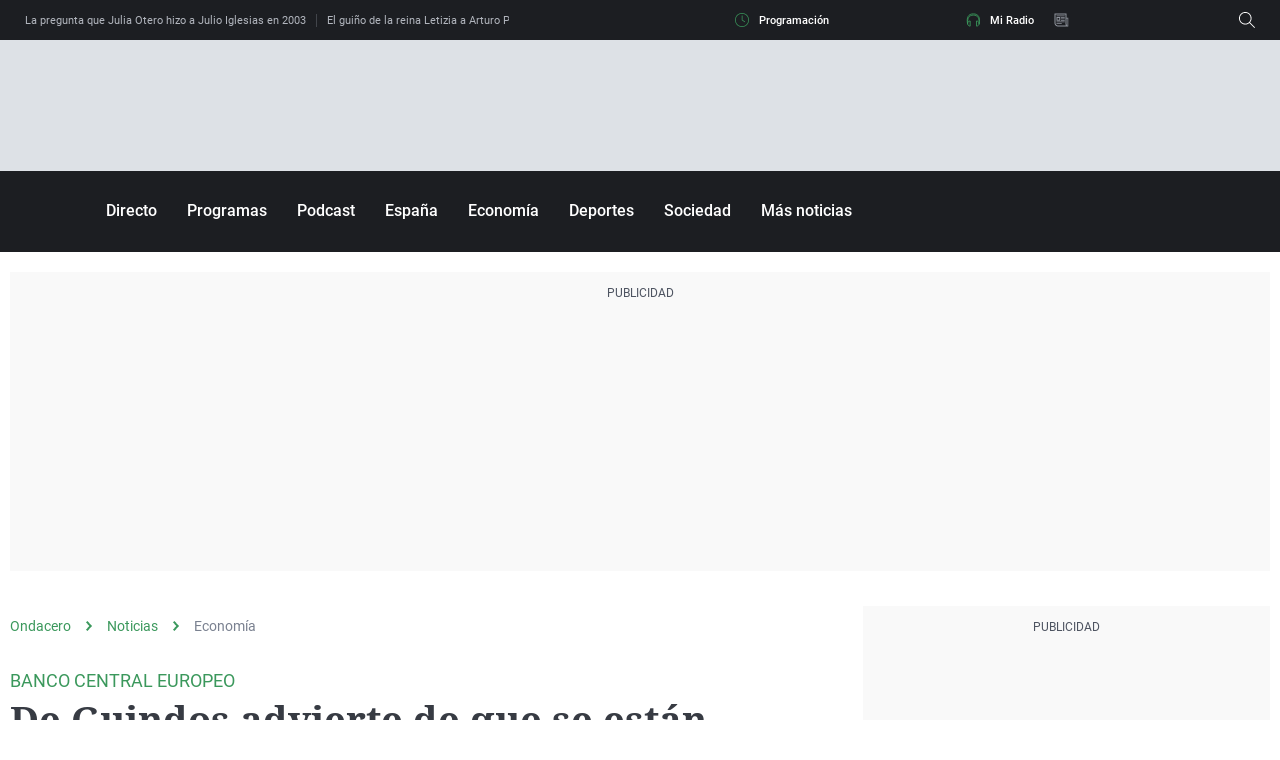

--- FILE ---
content_type: application/x-javascript;charset=utf-8
request_url: https://smetrics.ondacero.es/id?d_visid_ver=5.5.0&d_fieldgroup=A&mcorgid=09DCC8AD54D410FF0A4C98A6%40AdobeOrg&mid=31958028711710415707129699676636657564&ts=1768745085934
body_size: -35
content:
{"mid":"31958028711710415707129699676636657564"}

--- FILE ---
content_type: text/javascript
request_url: https://statics.atresmedia.com/ondacero/webapp/static/helpers-ddc709b4.js
body_size: 1572
content:
import{d as P,z as C,F as T,N as w,T as q}from"./date-2afa5a59.js";const E=e=>{const t=parseInt(e,10);let o=Math.floor(t/3600),n=Math.floor((t-o*3600)/60),r=t-o*3600-n*60;return o<10&&(o=`0${o}`),n<10&&(n=`0${n}`),r<10&&(r=`0${r}`),`${o==="00"?"":`${o}:`}${n}:${r}`};var L=C;const u=P(L),M=()=>{window.URL_HITS_PAGE&&u.get(window.URL_HITS_PAGE).then(()=>{console.log("%cHit marcado correctamente","color: green;")}).catch(e=>{console.log(`%cNo se ha podido marcar el hit. ${e}`,"color: red;")})},$=e=>{document.querySelectorAll("meta").forEach(t=>t&&t.remove()),e&&e.forEach(t=>{document.head.appendChild(t)})},I=(e,t)=>!!(t.request&&t.request.responseURL),x=e=>{const t=document.querySelector(".menuHeader_hotTopics.horizontalContainer");t&&(t.innerHTML=e)},A=async()=>{if(!document.getElementById("navigation-styles"))try{const e={method:"GET",url:"/ssimodule/FRONT/scroll-infinito.shtml"},o=(await u.request(e)).data;if(o){const n=document.querySelector("head"),r=document.createElement("style");r.id="navigation-styles",r.textContent=o,n.appendChild(r)}}catch(e){console.error("Error al obtener los estilos de scroll infinito",e)}},_=(e,t=!1)=>u.get(e).then(o=>{var f;const n=o.data,a=new DOMParser().parseFromString(n,"text/html"),i=a.querySelector("main").innerHTML,s=(f=a.querySelector(".menuHeader_hotTopics"))==null?void 0:f.innerHTML;s&&x(s),!!document.querySelector(".ocpodcast-container")||A();const m=[...a.querySelectorAll("meta")],p=a.querySelector("link[rel=amphtml]");if(!t){$(m);const c=document.head.querySelector("link[rel=amphtml]");c&&c.remove(),p&&document.head.appendChild(p)}const h=a.getElementById("page-data-script");if(h){const c=document.getElementById("page-data-script");c&&c.remove();const v=h.innerHTML,d=document.createElement("script");d.id="page-data-script",d.innerHTML=v,document.head.appendChild(d)}M();let g=e;I(e,o)&&(g=o.request.responseURL);const S=new URL(g);return{doc:a,mainHTML:i,response:o,url:S,htmlString:n,metas:m}}),y=()=>"",O=()=>[`${y()}/`,y()].includes(window.location.pathname),D=()=>window.location.pathname.match(/^.*directo\/?(\?.*)?$/),W=()=>{const{domainApi:e,SECTION_ID:t,CONTENT_PAGE_ID:o}=window;return console.log(`${e}cmspublic/v1/basecontent/lastPageContent/${t}/${o}`,"-----"),`${e}cmspublic/v1/basecontent/lastPageContent/${t}/${o}`},H=()=>{try{return document.querySelector("meta[name=tipo-pagina]").content.startsWith("contenido")}catch{return console.error("Missing meta tag: tipo-pagina"),!1}},k=()=>{try{const e=document.querySelector("meta[name=tipo-pagina]").content==="home",t=document.querySelector("meta[name=tipo-pagina]").content==="categoria";return e||t}catch{return console.error("Missing meta tag: tipo-pagina"),!1}},j=()=>{try{return document.querySelector("meta[name=tipo-pagina]").content==="home"?"portada":document.querySelector("meta[name=tipo-pagina]").content==="categoria"?"portadilla":document.querySelector("meta[name=tipo-pagina]").content.startsWith("contenido")?"noticia":void 0}catch{return}},z=()=>{try{return!!(window.location.pathname.includes("/podcast/")&&document.querySelector("meta[name=tipo-pagina]").content==="home")}catch{return console.error("Missing meta tag: tipo-pagina"),!1}},B=e=>btoa(encodeURIComponent(e)),U=e=>{try{return e?decodeURIComponent(atob(e)):void 0}catch{return}},F=e=>{const{element:t,activeClass:o,defaultClass:n,callback:r}=e;if(t&&o){let a=[...t.classList];const i=a.includes(o);i?(a=a.filter(l=>l!==o),n&&a.push(n)):(n&&(a=a.filter(l=>l!==n)),a.push(o));const s=a.join(" ");t.className=s,r&&r(i,s)}};function b(){const{userAgent:e,platform:t}=window.navigator,o=["Macintosh","MacIntel","MacPPC","Mac68K"],n=["Win32","Win64","Windows","WinCE"],r=["iPhone","iPad","iPod"];let a=null;return o.indexOf(t)!==-1?a="mac":r.indexOf(t)!==-1?a="ios":n.indexOf(t)!==-1?a="windows":/Android/.test(e)?a="android":!a&&/Linux/.test(t)&&(a="linux"),a}const{IS_AMP:R}=window,G=R,Q=e=>{const t={á:"a",é:"e",í:"i",ó:"o",ú:"u"};let o=e;return Object.keys(t).forEach(n=>{const r=t[n];o=o.replace(n,r),o=o.replace(n.toUpperCase(),r.toUpperCase())}),o},V=e=>`horizontal-scroll_${e}`,K=e=>{const t=document.createElement("textarea");t.value=e,t.style.position="absolute",t.style.top="100%",document.body.appendChild(t),t.select(),document.execCommand("copy"),document.body.removeChild(t)},J=e=>{try{const o=new URL(window.location.href).searchParams.get(e);return o?U(o):void 0}catch{return new URL(window.location.href).searchParams.get(e)||void 0}},X=e=>new URL(window.location.href).searchParams.get(e),Y=()=>new URL(window.location.href).search||null,Z=()=>!window.location.pathname.match("/buscador")&&b()!=="ios"&&!H()&&!!document.getElementById("header"),ee=e=>e==="true",te=E,oe=e=>`${e.faq?T:w} | ${e.readingTime?q:w}`;export{u as A,R as I,J as a,j as b,H as c,y as d,G as e,X as f,Y as g,O as h,k as i,M as j,b as k,D as l,oe as m,_ as n,V as o,Q as p,Z as q,B as r,te as s,F as t,W as u,z as v,K as w,ee as x};
